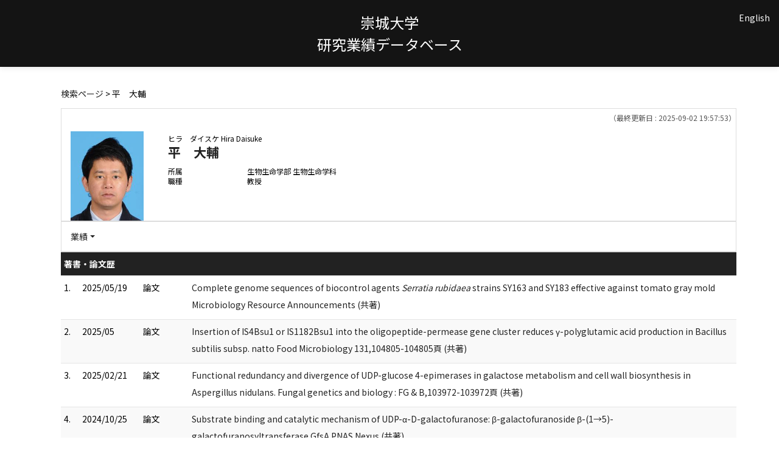

--- FILE ---
content_type: text/html;charset=UTF-8
request_url: http://rsrch.ofc.sojo-u.ac.jp/sjuhp/KgApp/k03/resid/S000208;jsessionid=C9D76F990DDAA4B15814A248277E3D02
body_size: 42348
content:
<!DOCTYPE html>

<!--[if gt IE 8]><!-->
<!--[if IE 8]>    <html class="no-js lt-ie9"> <![endif]-->
<html xmlns="http://www.w3.org/1999/xhtml"
      lang="ja">
<!--<![endif]-->
    <head>
        <title>
        	
        		教員情報 - 平　大輔 | 崇城大学
        	
        	
        </title>
        <meta charset="utf-8" />
        <meta http-equiv="X-UA-Compatible" content="IE=edge,chrome=1" />
        <meta name="viewport" content="width=device-width, initial-scale=1, shrink-to-fit=no">
        <meta name="format-detection" content="telephone=no" />
        <meta http-equiv="Expires" content="0" />
        <meta http-equiv="Pragma" content="no-cache" />
        <meta http-equiv="Cache-Control" content="no-cache" />
        <link href="/sjuhp/KgApp/jquery/jquery-ui.min.css;jsessionid=A1F32365A551AF86F09468BBA003B420" rel="stylesheet" />
        <link href="/sjuhp/KgApp/bootstrap/css/bootstrap.css;jsessionid=A1F32365A551AF86F09468BBA003B420" rel="stylesheet" />
        <link href="/sjuhp/KgApp/bootstrap/css/bootstrap.min.css;jsessionid=A1F32365A551AF86F09468BBA003B420" rel="stylesheet" />
        <link href="/sjuhp/KgApp/bootswatch/css/bootstrap-cerulean.min.css;jsessionid=A1F32365A551AF86F09468BBA003B420" rel="stylesheet" />
        <link href="/sjuhp/KgApp/app/css/styles.css;jsessionid=A1F32365A551AF86F09468BBA003B420" rel="stylesheet" />
        <link href="/sjuhp/KgApp/bootstrap/font/css/open-iconic-bootstrap.css;jsessionid=A1F32365A551AF86F09468BBA003B420" rel="stylesheet" />
        <script src="/sjuhp/KgApp/jquery/jquery.min.js;jsessionid=A1F32365A551AF86F09468BBA003B420"></script>
        <script src="/sjuhp/KgApp/jquery/jquery-ui.min.js;jsessionid=A1F32365A551AF86F09468BBA003B420"></script>
        <script src="/sjuhp/KgApp/popper/popper.js;jsessionid=A1F32365A551AF86F09468BBA003B420"></script>
        <script src="/sjuhp/KgApp/bootstrap/js/bootstrap.min.js;jsessionid=A1F32365A551AF86F09468BBA003B420"></script>
        <script src="https://cdnjs.cloudflare.com/ajax/libs/jquery-cookie/1.3.1/jquery.cookie.min.js"></script>
        <script src="/sjuhp/KgApp/app/js/jquery.utility-kit.js;jsessionid=A1F32365A551AF86F09468BBA003B420"></script>
        <script>
        $(document).ready(function() {
			$('a').keepPosition();
		});
        </script>
    <meta charset="utf-8">
    </head>
    <body>
    <header id="global-header">
	
<nav class="navbar navbar-default navbar-fixed-top">
  <div class="container">
    <div class="navbar-header header">
    
    	<div class="header-left">
    		
    	</div>
    	
    	<div class="header-center">
    		<span class="navbar-link">崇城大学</span>
    		<br>
    		<span class="navbar-link">研究業績データベース</div>
    	
    	<div class="header-right">
	      <!--*/ 英語のカスタマイズが有効か判定する */-->
	      
	      	
	    	
				<a href="/sjuhp/KgApp/k03/resid/S000208;jsessionid=A1F32365A551AF86F09468BBA003B420?lang=en" class="navbar-link">English</a>
				
	    	
		  
		  </span>
    	</div>
    	
    </div>
      
  </div>
</nav>




</header>
    <div class="container">
        <div class="row">
            <div class="col-sm-12">
				
 
<script type="text/javascript" src="/sjuhp/KgApp/app/js/name-header.js;jsessionid=A1F32365A551AF86F09468BBA003B420"></script>
<script type='text/javascript'>
/*<![CDATA[*/

$(function(){

	//業績データのアコーディオンの開閉動作制御
	var accConf = /*[]*/ null;
	
	if (accConf == null) {
		if (window.innerWidth >= 768) {
			//スマホ以外の画面ではアコーディオンを開く
			$('.gyoseki-callapse').each(function(i, elem) {

			    var targetId = $(elem).data('target');
			    var $target = $(targetId);

			    if (!$target.hasClass('show')) {
			    	$target.addClass('show');
			    }
			});
		}
	} else {
		// 既にアコーディオン開閉情報をsessionが保持している場合
		for (var i = 0; i < accConf.length; i++) {
			var $target = $(accConf[i]);
			if (!$target.hasClass('show')) {
		    	$target.addClass('show');
		    }
		}
	}

	//スムーズスクロール
	$(document).on('click', "a[href^='#']", function() {
		var pos = 210;	//name-headerを考慮してのスクロール位置
		if (window.innerWidth <= 1240) {  //画面サイズ1240px以下だとheaderの高さが変わる
			pos = 185;
		}

		//data-box属性がない場合は通常のスムーズスクロール
		if (!$(this).data("box")) {
			$("body,html").stop().animate({
				scrollTop:$($(this).attr("href")).offset().top - pos
			});

		//data-box属性がある場合はdata-box内をスムーズスクロール
		} else {
			var $box = $($(this).data("box"));
			var $tareget = $($(this).attr("href"));
			var dist = $tareget.position().top - $box.position().top;
			$box.stop().animate({
				scrollTop: $box.scrollTop() + dist + 15 - pos
			});
		}
	});

	// windowTop設定
	var top = /**/ 0;
	$(window).scrollTop(top);

	$(window).scroll(function () {
		var winTop = $(this).scrollTop();
	});

	$('a.disabled').click(function(){
		 return false;
	});

	//URLクリック時
	$(document).on('click', "a[href^='/']", function() {
		var windowTop = $(window).scrollTop();
		var accordion = new Array(20);
		var j = 0;

		$('.gyoseki-callapse').each(function(i, elem) {
		    var targetId = $(elem).data('target');
		    var $target = $(targetId);

		    if ($target.hasClass('show')) {
		    	accordion[j] = JSON.stringify(targetId);
		    	j++;
		    }
		});

		$.ajax({
	        url: "/k04/pageConf",
	        type: "GET",
	        datatype: "json",
	        data: { jspName: "k03",
	        	accordion: accordion,
	        	windowTop: windowTop},
	        traditional: true,
	    });
	});

});

/*]]>*/
</script>

<div class="container">
  
  
	  <div class="Breadcrumbs">
	  	
	    <a href="/sjuhp/KgApp/TOP;jsessionid=A1F32365A551AF86F09468BBA003B420">検索ページ</a>
	    
		
			
			
			
		
	    >
	    
	    
	    	平　大輔
	    
	    
	    
	  </div>
  

<div id ="cloneplace">
  <div class="name-header">
    <span class="date">（最終更新日 : 2025-09-02 19:57:53）</span>
    
      <div class="s-photo col-sm-3">
        <img src="[data-uri]" alt="Visruth.jpg not found" />
      </div>
    
    <div id="title" class="col-sm-9">
    <div class="name">
    
		
        
	      <SPAN class="k03-title1-font1">ヒラ　ダイスケ</SPAN>
	      <SPAN class="k03-title1-font1">Hira Daisuke</SPAN><BR>
	      <SPAN class="k03-title1-font2">平　大輔</SPAN>
        
    
    </div>
    <div class="kyoin-info">
      <div class="syozoku">
        <SPAN class="k03-title1-font3 boxA">所属</SPAN>
        
        
	        
	        <SPAN class="k03-title1-font3 boxB">生物生命学部 生物生命学科</SPAN>
	        <DIV class="clear"></DIV>
        
      </div>
      <div class="syokusyu">
        <SPAN class="k03-title1-font3 boxA">職種</SPAN>
        <SPAN class="k03-title1-font3 boxB">教授</SPAN>
      </div>
    </div>
  </div>
  </div>
  <div class="gyoseki-menu hidden-xs">

    <ul class="nav list-inline">
      
      <li class="dropdown list-inline-item">
        <a href="#" class="dropdown-toggle" data-toggle="dropdown" role="button">業績</a>
        <ul class="dropdown-menu scrollable-menu" role="menu">
            <li>
            	<a href="#868">
					著書・論文歴
					
            	</a>
            </li>
            <li>
            	<a href="#858">
					学歴
					
            	</a>
            </li>
            <li>
            	<a href="#861">
					職歴
					
            	</a>
            </li>
            <li>
            	<a href="#863">
					所属学会
					
            	</a>
            </li>
            <li>
            	<a href="#857">
					researchmap研究者コード
					
            	</a>
            </li>
            <li>
            	<a href="#871">
					研究課題・受託研究・科研費
					
            	</a>
            </li>
            <li>
            	<a href="#880">
					ホームページ
					
            	</a>
            </li>
            <li>
            	<a href="#879">
					メールアドレス
					
            	</a>
            </li>
            <li>
            	<a href="#867">
					受賞学術賞
					
            	</a>
            </li>
            <li>
            	<a href="#870">
					現在の専門分野
					
            	</a>
            </li>
            <li>
            	<a href="#866">
					取得特許
					
            	</a>
            </li>
            <li>
            	<a href="#856">
					科研費研究者番号
					
            	</a>
            </li>
        </ul>
      </li>
      
    </ul>

  </div>
  </div>

  <div class="gyoseki-field">
  
      
      
      	<div><div>


<table class="gyoseki-table table table-striped table-condensed">
<tbody>
  <tr>
    <th class="info" colspan="4" id="868">
      著書・論文歴
      
    </th>
  </tr>
  
    <tr id="m22_1">
      <td class="k03-number">1.</td>
       <td class="k03-YMD" >
       		2025/05/19
       		
       </td>
      <td class="k03-m22-nktitm">論文</td>
      <td>
        <label class="k03-gyoseki-title">
		
		
			<a href="/sjuhp/KgApp/k04/resid/S000208/A250902194643038746/868;jsessionid=A1F32365A551AF86F09468BBA003B420">
		
            Complete genome sequences of biocontrol agents <I>Serratia rubidaea</I> strains SY163 and SY183 effective against tomato gray mold Microbiology Resource Announcements (共著)
          </a>
        </label>
        <!-- 外部リンク -->
         
      </td>
    </tr>
  
    <tr id="m22_2">
      <td class="k03-number">2.</td>
       <td class="k03-YMD" >
       		2025/05
       		
       </td>
      <td class="k03-m22-nktitm">論文</td>
      <td>
        <label class="k03-gyoseki-title">
		
		
			<a href="/sjuhp/KgApp/k04/resid/S000208/A250902194643038745/868;jsessionid=A1F32365A551AF86F09468BBA003B420">
		
            Insertion of IS4Bsu1 or IS1182Bsu1 into the oligopeptide-permease gene cluster reduces γ-polyglutamic acid production in Bacillus subtilis subsp. natto Food Microbiology 131,104805-104805頁 (共著)
          </a>
        </label>
        <!-- 外部リンク -->
         
      </td>
    </tr>
  
    <tr id="m22_3">
      <td class="k03-number">3.</td>
       <td class="k03-YMD" >
       		2025/02/21
       		
       </td>
      <td class="k03-m22-nktitm">論文</td>
      <td>
        <label class="k03-gyoseki-title">
		
		
			<a href="/sjuhp/KgApp/k04/resid/S000208/A250902194643038744/868;jsessionid=A1F32365A551AF86F09468BBA003B420">
		
            Functional redundancy and divergence of UDP-glucose 4-epimerases in galactose metabolism and cell wall biosynthesis in Aspergillus nidulans. Fungal genetics and biology : FG &amp; B,103972-103972頁 (共著)
          </a>
        </label>
        <!-- 外部リンク -->
         
      </td>
    </tr>
  
    <tr id="m22_4">
      <td class="k03-number">4.</td>
       <td class="k03-YMD" >
       		2024/10/25
       		
       </td>
      <td class="k03-m22-nktitm">論文</td>
      <td>
        <label class="k03-gyoseki-title">
		
		
			<a href="/sjuhp/KgApp/k04/resid/S000208/A250902194643038743/868;jsessionid=A1F32365A551AF86F09468BBA003B420">
		
            Substrate binding and catalytic mechanism of UDP-α-D-galactofuranose: β-galactofuranoside β-(1→5)-galactofuranosyltransferase GfsA PNAS Nexus (共著)
          </a>
        </label>
        <!-- 外部リンク -->
         
      </td>
    </tr>
  
    <tr id="m22_5">
      <td class="k03-number">5.</td>
       <td class="k03-YMD" >
       		2024/10/18
       		
       </td>
      <td class="k03-m22-nktitm">論文</td>
      <td>
        <label class="k03-gyoseki-title">
		
		
			<a href="/sjuhp/KgApp/k04/resid/S000208/A250902194643038742/868;jsessionid=A1F32365A551AF86F09468BBA003B420">
		
            Selection and application of methanol-utilizing bacteria from tomato leaves for biocontrol of gray mold Frontiers in Microbiology 15 (共著)
          </a>
        </label>
        <!-- 外部リンク -->
         
      </td>
    </tr>
  
  
    <tr id="m22_act1">
      <td class="table-active" colspan="4" style="text-align: right">
        <label style="font-weight: normal;">
		
		
			<a href="/sjuhp/KgApp/k05/resid/S000208/868;jsessionid=A1F32365A551AF86F09468BBA003B420" target="_blank">
		
          	全件表示（58件）
          </a>
        </label>
      </td>
    </tr>
  
</tbody>
</table>


</div></div>
      
      
    
      
      
      	<div><div>



</div></div>
      
      
    
      
      
      	<div><div>
	
	
		<table class="gyoseki-table table table-striped table-condensed">
			<tbody>
				<tr>
					<th class="info" colspan="3" id="858">
						学歴
						
					</th>
				</tr>
				
					<tr id="m11_1">
						<td class="k03-number" >1.</td>
						<td class="k03-periodYMD">
							2006/04～2009/03
						</td>
						<td>
							<label class="k03-gyoseki-title">
							
							
								<a href="/sjuhp/KgApp/k04/resid/S000208/A120925055806006378/858;jsessionid=A1F32365A551AF86F09468BBA003B420">
														
								大阪大学大学院 理学研究科 化学専攻博士後期課程 博士 修了 博士 (理学)
								</a>
							</label>
							<!-- 外部リンク -->
							
						</td>
					</tr>
				
					<tr id="m11_2">
						<td class="k03-number" >2.</td>
						<td class="k03-periodYMD">
							2004/04～2006/03
						</td>
						<td>
							<label class="k03-gyoseki-title">
							
							
								<a href="/sjuhp/KgApp/k04/resid/S000208/A140527092846015710/858;jsessionid=A1F32365A551AF86F09468BBA003B420">
														
								大阪大学大学院 理学研究科 化学専攻 修士 修了
								</a>
							</label>
							<!-- 外部リンク -->
							
						</td>
					</tr>
				
					<tr id="m11_3">
						<td class="k03-number" >3.</td>
						<td class="k03-periodYMD">
							2000/04～2004/03
						</td>
						<td>
							<label class="k03-gyoseki-title">
							
							
								<a href="/sjuhp/KgApp/k04/resid/S000208/A140527093114015711/858;jsessionid=A1F32365A551AF86F09468BBA003B420">
														
								大阪大学 理学部 化学科 卒業
								</a>
							</label>
							<!-- 外部リンク -->
							
						</td>
					</tr>
				

				
			</tbody>
		</table>

		

	
</div></div>
      
      
    
      
      
      	<div><div>


<table class="gyoseki-table table table-striped table-condensed">
<tbody>
  <tr>
    <th class="info" colspan="3" id="861">
      職歴
      
    </th>
  </tr>
  
    <tr id="m17_1">
      <td class="k03-number" >1.</td>
      <td class="k03-periodYMD">
        2024/04/01
        
          ～
        
        
      </td>
      <td>
      <label class="k03-gyoseki-title">
        
        
		
		
			<a href="/sjuhp/KgApp/k04/resid/S000208/6/8612;jsessionid=A1F32365A551AF86F09468BBA003B420">
		
			崇城大学 生物生命学部 生物生命学科 教授</a>
        
      </label>
       <!-- 外部リンク -->
        
      </td>
    </tr>
  
    <tr id="m17_2">
      <td class="k03-number" >2.</td>
      <td class="k03-periodYMD">
        2014/04/01
        
          ～
        
         2024/03/31
      </td>
      <td>
      <label class="k03-gyoseki-title">
        
        
		
		
			<a href="/sjuhp/KgApp/k04/resid/S000208/3/8612;jsessionid=A1F32365A551AF86F09468BBA003B420">
		
			崇城大学 生物生命学部 応用生命科学科 准教授</a>
        
      </label>
       <!-- 外部リンク -->
        
      </td>
    </tr>
  
    <tr id="m17_3">
      <td class="k03-number" >3.</td>
      <td class="k03-periodYMD">
        2011/04/01
        
          ～
        
         2014/04/01
      </td>
      <td>
      <label class="k03-gyoseki-title">
        
        
		
		
			<a href="/sjuhp/KgApp/k04/resid/S000208/1/8612;jsessionid=A1F32365A551AF86F09468BBA003B420">
		
			崇城大学 生物生命学部 応用生命科学科 助教</a>
        
      </label>
       <!-- 外部リンク -->
        
      </td>
    </tr>
  
    <tr id="m17_4">
      <td class="k03-number" >4.</td>
      <td class="k03-periodYMD">
        2011/04/01
        
          ～
        
        
      </td>
      <td>
      <label class="k03-gyoseki-title">
        
        
		
		
			<a href="/sjuhp/KgApp/k04/resid/S000208/2/8612;jsessionid=A1F32365A551AF86F09468BBA003B420">
		
			崇城大学大学院 工学研究科 応用生命科学専攻（博士前期課程） 担当教員</a>
        
      </label>
       <!-- 外部リンク -->
        
      </td>
    </tr>
  
    <tr id="m17_5">
      <td class="k03-number" >5.</td>
      <td class="k03-periodYMD">
        2024/04/01
        
          ～
        
        
      </td>
      <td>
      <label class="k03-gyoseki-title">
        
        
		
		
			<a href="/sjuhp/KgApp/k04/resid/S000208/8/8612;jsessionid=A1F32365A551AF86F09468BBA003B420">
		
			崇城大学大学院 工学研究科 応用生命科学専攻（博士後期課程） 指導教員</a>
        
      </label>
       <!-- 外部リンク -->
        
      </td>
    </tr>
  
  
    <tr id="m17_act1">
      <td class="table-active" colspan="3" style="text-align: right">
        <label style="font-weight: normal;">
		
		
			<a href="/sjuhp/KgApp/k05/resid/S000208/861;jsessionid=A1F32365A551AF86F09468BBA003B420" target="_blank">
		
          	全件表示（8件）
          </a>
        </label>
      </td>
    </tr>
  
</tbody>
</table>


</div></div>
      
      
    
      
      
      	<div><div>
	
</div></div>
      
      
    
      
      
      	<div><div>


</div></div>
      
      
    
      
      
      	<div><div>
	
	
</div></div>
      
      
    
      
      
      	<div><div>


<table class="gyoseki-table table table-striped table-condensed">
<tbody>
  <tr>
    <th class="info" colspan="3" id="863">
      所属学会
      </th>
  </tr>
  
    <tr id="m12_${m13st.count}">
      <td class="k03-number" >1.</td>
      <td class="k03-periodYMD">
        
        
        
      </td>
      <td>
        
       	 
       	    <label class="k03-gyoseki-title">	
			
			
				<a href="/sjuhp/KgApp/k04/resid/S000208/A120925060320006925/8631;jsessionid=A1F32365A551AF86F09468BBA003B420" class="disabled">
			
           		 日本農芸化学会
          		</a>
        </label>
        
       <!-- 外部リンク -->
        
      </td>
    </tr>
  
    <tr id="m12_${m13st.count}">
      <td class="k03-number" >2.</td>
      <td class="k03-periodYMD">
        
        
        
      </td>
      <td>
        
       	 
       	    <label class="k03-gyoseki-title">	
			
			
				<a href="/sjuhp/KgApp/k04/resid/S000208/A120925060320006923/8631;jsessionid=A1F32365A551AF86F09468BBA003B420" class="disabled">
			
           		 日本生化学会
          		</a>
        </label>
        
       <!-- 外部リンク -->
        
      </td>
    </tr>
  
    <tr id="m12_${m13st.count}">
      <td class="k03-number" >3.</td>
      <td class="k03-periodYMD">
        
        
        
      </td>
      <td>
        
       	 
       	    <label class="k03-gyoseki-title">	
			
			
				<a href="/sjuhp/KgApp/k04/resid/S000208/A120925060320006926/8631;jsessionid=A1F32365A551AF86F09468BBA003B420" class="disabled">
			
           		 日本生物工学会
          		</a>
        </label>
        
       <!-- 外部リンク -->
        
      </td>
    </tr>
  
    <tr id="m12_${m13st.count}">
      <td class="k03-number" >4.</td>
      <td class="k03-periodYMD">
        
        
        
      </td>
      <td>
        
       	 
       	    <label class="k03-gyoseki-title">	
			
			
				<a href="/sjuhp/KgApp/k04/resid/S000208/A140528210855016700/8631;jsessionid=A1F32365A551AF86F09468BBA003B420" class="disabled">
			
           		 日本化学会
          		</a>
        </label>
        
       <!-- 外部リンク -->
        
      </td>
    </tr>
  
  
</tbody>
</table>


</div></div>
      
      
    
      
      
      	<div><div>


</div></div>
      
      
    
      
      
      	<div><div>
	
	
		<table class="gyoseki-table table table-striped table-condensed">
			<tbody>
  				<tr>
    				<th class="info" id="857">
      					researchmap研究者コード
      					
    				</th>
  				</tr>
  				<tr id="m07r_1">
    				<td>
      					<label class="k03-gyoseki-title-without-link">
        					B000288823
      					</label>
    				</td>
				</tr>
			</tbody>
		</table>
	
</div></div>
      
      
    
      
      
      	<div><div>

</div></div>
      
      
    
      
      
      	<div><div>
	
	

</div></div>
      
      
    
      
      
      	<div><div>


</div></div>
      
      
    
      
      
      	<div><div>


<table class="gyoseki-table table table-striped table-condensed">
<tbody>
  <tr>
    <th class="info" colspan="3" id="871">
      研究課題・受託研究・科研費
      
    </th>
  </tr>
  
    <tr id="m15_${m15st.count}">
      <td class="k03-number">1.</td>
      <td class="k03-periodYMD">
        2019/04
        
        ～
        
         
      </td>
      <td>
      <label class="k03-gyoseki-title">
		
		
			<a href="/sjuhp/KgApp/k04/resid/S000208/A200401183556029932/871;jsessionid=A1F32365A551AF86F09468BBA003B420">
		
          タンパク質工学的応用を目指したエンカプスリンナノ粒子の構造生物学的研究 基盤研究C
        </a>
      </label>
         <!-- 外部リンク -->
         
      </td>
    </tr>
  
    <tr id="m15_${m15st.count}">
      <td class="k03-number">2.</td>
      <td class="k03-periodYMD">
        2016/04
        
        ～
        
         
      </td>
      <td>
      <label class="k03-gyoseki-title">
		
		
			<a href="/sjuhp/KgApp/k04/resid/S000208/A180222131936025778/871;jsessionid=A1F32365A551AF86F09468BBA003B420">
		
          anammox菌のシトクロムc成熟系の反応機構解明と応用 基盤研究C
        </a>
      </label>
         <!-- 外部リンク -->
         
      </td>
    </tr>
  
    <tr id="m15_${m15st.count}">
      <td class="k03-number">3.</td>
      <td class="k03-periodYMD">
        2014/04
        
        ～
        
         2016/03
      </td>
      <td>
      <label class="k03-gyoseki-title">
		
		
			<a href="/sjuhp/KgApp/k04/resid/S000208/A140528205830016691/871;jsessionid=A1F32365A551AF86F09468BBA003B420">
		
          anammox菌特有ヒドラジン合成酵素系の反応機構解明 その他の補助金・助成金 第25回加藤記念バイオサイエンス振興財団研究助成
        </a>
      </label>
         <!-- 外部リンク -->
         
      </td>
    </tr>
  
    <tr id="m15_${m15st.count}">
      <td class="k03-number">4.</td>
      <td class="k03-periodYMD">
        2013/04
        
        ～
        
         2015/03
      </td>
      <td>
      <label class="k03-gyoseki-title">
		
		
			<a href="/sjuhp/KgApp/k04/resid/S000208/A140528205923016692/871;jsessionid=A1F32365A551AF86F09468BBA003B420">
		
          構造生物学的研究によるanammox菌特有ヒドラジン合成酵素系の反応機構解明 若手研究（B）
        </a>
      </label>
         <!-- 外部リンク -->
         
      </td>
    </tr>
  
    <tr id="m15_${m15st.count}">
      <td class="k03-number">5.</td>
      <td class="k03-periodYMD">
        2011/04
        
        ～
        
         2014/03
      </td>
      <td>
      <label class="k03-gyoseki-title">
		
		
			<a href="/sjuhp/KgApp/k04/resid/S000208/A120925043650002369/871;jsessionid=A1F32365A551AF86F09468BBA003B420">
		
          嫌気性アンモニア酸化(Anammox)細菌の無細胞反応系の構築 基盤研究 (C)
        </a>
      </label>
         <!-- 外部リンク -->
         
      </td>
    </tr>
  
  
    <tr id="m15_act1">
      <td class="table-active" colspan="3" style="text-align: right">
        <label style="font-weight: normal;">
		
		
			<a href="/sjuhp/KgApp/k05/resid/S000208/871;jsessionid=A1F32365A551AF86F09468BBA003B420" target="_blank">
		
            全件表示（8件）
          </a>
        </label>
      </td>
    </tr>
  
</tbody>
</table>


</div></div>
      
      
    
      
      
      	<div><div>


</div></div>
      
      
    
      
      
      	<div><div>



</div></div>
      
      
    
      
      
      	<div><div>


</div></div>
      
      
    
      
      
      	<div><div>


</div></div>
      
      
    
      
      
      
    
      
      
      	<div><div>


</div></div>
      
      
    
      
      
      	<div><div>


<table class="gyoseki-table table table-striped table-condensed">
<tbody>
  <tr>
    <th class="info" id="880">
      ホームページ
      
    </th>
  </tr>
  
    <tr id="'m10_' + ${m10st.count}">
      <td colspan="4">
        <label class="k03-gyoseki-title-without-link">
          <a href="https://www.sojo-hira.com/research" target="_blank">
            研究紹介等
            
          </a>
        </label>
      </td>
    </tr>
  
  
</tbody>
</table>


</div></div>
      
      
    
      
      
      	<div><div>


	<table class="gyoseki-table table table-striped table-condensed">
	<tbody>
	  <tr>
	    <th class="info" id="879">
	      メールアドレス
	      
	    </th>
	  </tr>
	  
	  <tr id="m09_1">  
	    <td>
	    	<label class="k03-gyoseki-title-without-link">
	    	<img src="[data-uri]" />
	     </label>
	    </td>    	  	   
	  </tr>
	  
	</tbody>
	</table>

</div></div>
      
      
    
      
      
      	<div><div>


<table class="gyoseki-table table table-striped table-condensed">
<tbody>
  <tr>
    <th class="info" colspan="3" id="867">
      受賞学術賞
      
    </th>
  </tr>
  
    <tr id="m19_1">
      <td class="k03-number">1.</td>
      <td class="k03-YMD">2020</td>
      <td>
        <label class="k03-gyoseki-title">
		
		
			<a href="/sjuhp/KgApp/k04/resid/S000208/A221203120511033536/867;jsessionid=A1F32365A551AF86F09468BBA003B420">
		
            
            令和2年度 日本農芸化学会西日本支部奨励賞
            
          </a>
        </label>
        <!-- 外部リンク -->
         
      </td>
    </tr>
  
    <tr id="m19_2">
      <td class="k03-number">2.</td>
      <td class="k03-YMD">2019/11</td>
      <td>
        <label class="k03-gyoseki-title">
		
		
			<a href="/sjuhp/KgApp/k04/resid/S000208/A200401182459029922/867;jsessionid=A1F32365A551AF86F09468BBA003B420">
		
            
            Fourth International Anammox Symposium 2019, Plenary Presentation Award
            
          </a>
        </label>
        <!-- 外部リンク -->
         
      </td>
    </tr>
  
    <tr id="m19_3">
      <td class="k03-number">3.</td>
      <td class="k03-YMD">2015/08</td>
      <td>
        <label class="k03-gyoseki-title">
		
		
			<a href="/sjuhp/KgApp/k04/resid/S000208/A151104093444022164/867;jsessionid=A1F32365A551AF86F09468BBA003B420">
		
            公益財団法人クリタ・水環境科学振興財団
            平成27年度クリタ 水・環境科学研究優秀賞
            (アナモックス菌特有ヒドラジン合成酵素系の反応機構解明とその排水処理への応用)
          </a>
        </label>
        <!-- 外部リンク -->
         
      </td>
    </tr>
  
    <tr id="m19_4">
      <td class="k03-number">4.</td>
      <td class="k03-YMD">2011/05</td>
      <td>
        <label class="k03-gyoseki-title">
		
		
			<a href="/sjuhp/KgApp/k04/resid/S000208/A120925112828007884/867;jsessionid=A1F32365A551AF86F09468BBA003B420">
		
            
            First International Anammox Symposium 2011, Best Presentation Award
            
          </a>
        </label>
        <!-- 外部リンク -->
         
      </td>
    </tr>
  
    <tr id="m19_5">
      <td class="k03-number">5.</td>
      <td class="k03-YMD">2017/08</td>
      <td>
        <label class="k03-gyoseki-title">
		
		
			<a href="/sjuhp/KgApp/k04/resid/S000208/A180222130113025777/867;jsessionid=A1F32365A551AF86F09468BBA003B420">
		
            
            環境微生物系学会合同大会2017　優秀ポスター賞
            (アナモックス菌のヒドラジン合成反応)
          </a>
        </label>
        <!-- 外部リンク -->
         
      </td>
    </tr>
  
  
</tbody>
</table>


</div></div>
      
      
    
      
      
      	<div><div>


<table class="gyoseki-table table table-striped table-condensed">
<tbody>
  <tr>
    <th class="info" id="870">
      現在の専門分野
      
    </th>
  </tr>
  <tr>
    <td>
      <label class="k03-gyoseki-title">
        応用生物化学, 環境技術, 構造生物化学 キーワード(アナモックス、窒素循環、金属タンパク質、微生物叢解析)
      </label>
        <!-- 外部リンク -->
         
    </td>
  </tr>
</tbody>
</table>

</div></div>
      
      
    
      
      
      	<div><div>


<table class="gyoseki-table table table-striped table-condensed">
<tbody>
  <tr>
    <th class="info" colspan="3" id="866">
      取得特許
      
    </th>
  </tr>
  
    <tr id="m23_1">
      <td class="k03-number">1.</td>
      <td class="k03-YMD">2018/05/28</td>
      <td>
        <label class="k03-gyoseki-title">
		
		
			<a href="/sjuhp/KgApp/k04/resid/S000208/A200415115006030259/866;jsessionid=A1F32365A551AF86F09468BBA003B420">
		
            ヒドラジン合成方法
            
              （6366051）
            
          </a>
        </label>
         <!-- 外部リンク -->
         
      </td>
    </tr>
  
  
</tbody>
</table>



</div></div>
      
      
    
      
      
      	<div><div>
	
	
		<table class="gyoseki-table table table-striped table-condensed">
			<tbody>
  				<tr>
    				<th class="info" id="856">
    					科研費研究者番号
    					
    				</th>
  				</tr>
  				<tr id="m07k_1">
    				<td>
      					<label class="k03-gyoseki-title-without-link">
        					00569890
      					</label>
    				</td>
  				</tr>
			</tbody>
		</table>
</div></div>
      
      
    
      
      
      	<div><div>



</div></div>
      
      
    
      
      
      
      	
      		
	            <div><div>



</div></div>
          	
        
      		
        
      		
        
      		
        
      
    
      
      
      
      	
      		
        
      		
	            <div><div>



</div></div>
          	
        
      		
        
      		
        
      
    
      
      
      	<div><div>
	
</div></div>
      
      
    
      
      
      	<div><div>
	
</div></div>
      
      
    
      
      
      
      	
      		
        
      		
        
      		
	            <div><div>



</div></div>
          	
        
      		
        
      
    
      
      
      
      	
      		
        
      		
        
      		
        
      		
	            <div><div>



</div></div>
          	
        
      
    
  </div>
</div>


            </div>
        </div>
    </div>
    <div id="global-footer">
	<footer class="footer bg-primary" style="text-align: center">
	    <a href="https://www.sojo-u.ac.jp/" ><img src="/sjuhp/KgApp/app/img/sju_logo.png;jsessionid=A1F32365A551AF86F09468BBA003B420"></a>
	</footer>
</div>
    </body>
</html>